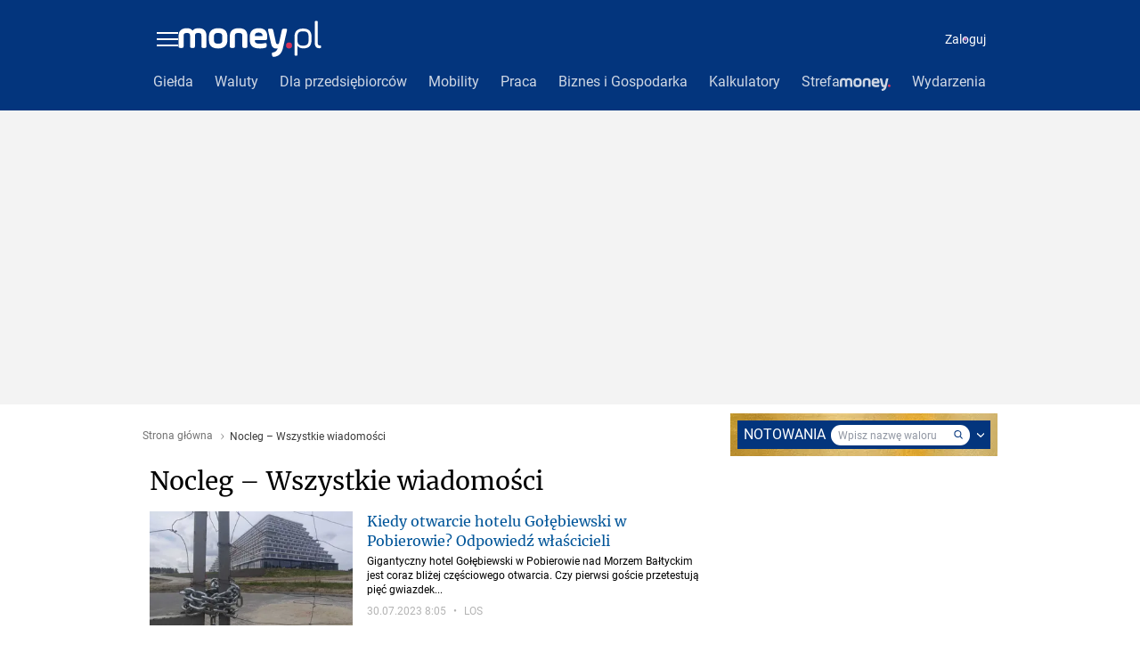

--- FILE ---
content_type: image/svg+xml
request_url: https://v.wpimg.pl/bmV5LnN2TQw3VzpdYUlAGXQPbg0-Wj0AOVspF3wQTk8jF3ZMYVYLHiIaPxovRgsOeVgjACtLTB4gUm4T
body_size: 2555
content:
<svg xmlns="http://www.w3.org/2000/svg" width="168" height="41" viewBox="0 0 168 41">
  <g fill="none">
    <path d="M6.201 28.454c0 1.954-.478 2.432-2.431 2.432h-.825c-1.954 0-2.432-.478-2.432-2.432V17.426c0-5.688 3.213-8.77 9.292-8.77 3.04 0 5.167.954 6.426 2.778 1.303-1.824 3.474-2.779 6.383-2.779 6.383 0 9.205 2.953 9.205 8.771v11.028c0 1.954-.478 2.432-2.432 2.432h-.825c-1.954 0-2.431-.478-2.431-2.432V17.426c0-2.214-.521-3.43-3.517-3.43-3.127 0-3.69 1.216-3.69 3.43v11.028c0 1.954-.478 2.432-2.432 2.432h-.651c-1.954 0-2.432-.478-2.432-2.432V17.426c0-2.214-.521-3.43-3.604-3.43-3.039 0-3.604 1.216-3.604 3.43v11.028m43.419-10.16c0-2.778-.737-4.298-4.645-4.298-3.908 0-4.733 1.52-4.733 4.298v3.474c0 2.779.825 4.298 4.733 4.298 3.908 0 4.646-1.52 4.646-4.298v-3.474Zm-15.066 3.474v-3.474c0-6.209 3.648-9.639 10.42-9.639 7.122 0 10.334 3.213 10.334 9.64v3.473c0 6.209-3.56 9.639-10.333 9.639-7.121 0-10.42-3.214-10.42-9.64Zm29.179 6.686c0 1.954-.478 2.432-2.432 2.432h-.825c-1.954 0-2.431-.478-2.431-2.432V17.426c0-5.688 3.343-8.77 9.899-8.77 6.86 0 9.813 2.952 9.813 8.77v11.028c0 1.954-.478 2.432-2.432 2.432H74.5c-1.953 0-2.43-.478-2.43-2.432V17.426c0-2.214-.565-3.43-4.126-3.43-3.56 0-4.211 1.216-4.211 3.43v11.028M86.18 17.513h8.554v-.652c0-2.17-1.433-3.3-4.299-3.3-2.866 0-4.255 1.13-4.255 3.3v.652Zm13.851 2.214c-.26 1.997-.824 2.388-2.822 2.388h-11.03v.651c0 2.258 1.651 3.3 5.689 3.3 2.258 0 4.43-.434 5.254-.608 1.91-.39 2.301.13 2.301 2.085v.477c0 1.954-.39 2.345-2.301 2.822-.825.217-2.866.565-5.298.565-7.684 0-11.332-2.78-11.332-9.509v-3.473c0-5.602 2.562-9.77 10.117-9.77 6.34 0 9.509 3.213 9.509 9.379 0 .347 0 .912-.087 1.693Zm9.77 4.95c.347 1.65.868 1.824 2.04 1.824.696 0 1.26-.218 1.607-1.824l2.866-13.113c.434-1.91.999-2.388 2.952-2.388h.955c1.954 0 2.346.478 1.91 2.388l-4.428 19.322c-1.562 6.86-5.166 9.205-9.378 9.812-1.997.305-2.475.044-2.91-1.997l-.042-.217c-.435-1.867-.175-2.344 1.65-2.735 2.127-.478 4.08-1.737 4.732-4.516-.39.13-1.172.174-1.78.174-3.908 0-4.863-2.562-5.689-6.079l-3.169-13.764c-.434-1.91-.043-2.388 1.91-2.388h.956c1.954 0 2.518.478 2.952 2.388l2.866 13.113" fill="#FFF"/>
    <path d="M124.551 24.677a3.39 3.39 0 0 1 3.387 3.386 3.39 3.39 0 0 1-3.387 3.387 3.39 3.39 0 0 1-3.386-3.387 3.39 3.39 0 0 1 3.386-3.386" fill="#D83359"/>
    <path d="M146.447 18.164c0-3.952-1.172-6.035-6.209-6.035-4.993 0-6.253 2.083-6.253 6.035v4.038c0 3.908 1.26 6.035 6.253 6.035s6.209-2.127 6.209-6.035v-4.038Zm-15.718-.044c0-5.905 3.083-9.074 9.51-9.074 6.686 0 9.508 3.17 9.508 9.074v4.039c0 5.6-2.476 9.16-8.988 9.16-3.647 0-5.732-1.215-6.774-3.212V38.18c0 1.13-.26 1.39-1.389 1.39h-.477c-1.13 0-1.39-.26-1.39-1.39V18.12Zm22.752-16.238c0-1.13.26-1.39 1.388-1.39h.478c1.129 0 1.39.26 1.39 1.39v22.881c0 2.606.91 3.3 2.214 3.3h.216c1.043 0 1.347.044 1.347 1.13v.303c0 1.086-.217 1.433-1.216 1.607-.347.044-.565.044-.782.044-2.779 0-5.037-1.52-5.037-5.819V1.882" fill="#FFF"/>
  </g>
  Money.pl
</svg>


--- FILE ---
content_type: application/javascript
request_url: https://rek.www.wp.pl/gaf.js?rv=2&sn=money_money&pvid=af8b74d3d95343764eea&rekids=235796&tVersion=A&siteVersion=b&phtml=www.money.pl%2Fwiadomosci%2Fnocleg.html&abtest=adtech%7CPRGM-1047%7CA%3Badtech%7CPU-335%7CB%3Badtech%7CPRG-3468%7CB%3Badtech%7CPRGM-1036%7CD%3Badtech%7CPRGM-1607%7CA%3Badtech%7CFP-76%7CA%3Badtech%7CPRGM-1356%7CA%3Badtech%7CPRGM-1419%7CC%3Badtech%7CPRGM-1589%7CB%3Badtech%7CPRGM-1576%7CC%3Badtech%7CPRGM-1443%7CA%3Badtech%7CPRGM-1587%7CD%3Badtech%7CPRGM-1615%7CB%3Badtech%7CPRGM-1215%7CC&PWA_adbd=0&highLayout=0&navType=navigate&cdl=0&ctype=category&ccategory=wiadomosci&REKtagi=wiadomosci&vw=1280&vh=720&p1=0&excSlots=002&spin=d5a9kpz1&bcv=2
body_size: 2403
content:
d5a9kpz1({"spin":"d5a9kpz1","bunch":235796,"context":{"dsa":false,"minor":false,"bidRequestId":"9bdefc3a-222e-497c-b92b-7633531b4e0f","maConfig":{"timestamp":"2026-01-26T13:24:12.920Z"},"dfpConfig":{"timestamp":"2026-01-27T12:47:42.398Z"},"sda":[],"targeting":{"client":{},"server":{},"query":{"PWA_adbd":"0","REKtagi":"wiadomosci","abtest":"adtech|PRGM-1047|A;adtech|PU-335|B;adtech|PRG-3468|B;adtech|PRGM-1036|D;adtech|PRGM-1607|A;adtech|FP-76|A;adtech|PRGM-1356|A;adtech|PRGM-1419|C;adtech|PRGM-1589|B;adtech|PRGM-1576|C;adtech|PRGM-1443|A;adtech|PRGM-1587|D;adtech|PRGM-1615|B;adtech|PRGM-1215|C","bcv":"2","ccategory":"wiadomosci","cdl":"0","ctype":"category","excSlots":"002","highLayout":"0","navType":"navigate","p1":"0","phtml":"www.money.pl/wiadomosci/nocleg.html","pvid":"af8b74d3d95343764eea","rekids":"235796","rv":"2","siteVersion":"b","sn":"money_money","spin":"d5a9kpz1","tVersion":"A","vh":"720","vw":"1280"}},"directOnly":0,"geo":{"country":"840","region":"","city":""},"statid":"","mlId":"","rshsd":"14","isRobot":false,"curr":{"EUR":4.2118,"USD":3.5499,"CHF":4.5758,"GBP":4.8537},"rv":"2","status":{"advf":2,"ma":2,"ma_ads-bidder":2,"ma_cpv-bidder":2,"ma_high-cpm-bidder":2}},"slots":{"10":{"delivered":"","campaign":null,"dfpConfig":null},"11":{"delivered":"","campaign":null,"dfpConfig":null},"12":{"delivered":"","campaign":null,"dfpConfig":null},"13":{"delivered":"","campaign":null,"dfpConfig":null},"14":{"delivered":"","campaign":null,"dfpConfig":null},"3":{"delivered":"1","campaign":null,"dfpConfig":{"placement":"/89844762/Desktop_Money.pl_x03","roshash":"CGJM","ceil":100,"sizes":[[728,90],[970,300],[950,90],[980,120],[980,90],[970,150],[970,90],[970,250],[930,180],[950,200],[750,100],[970,66],[750,200],[960,90],[970,100],[750,300],[970,200],[950,300]],"namedSizes":["fluid"],"div":"div-gpt-ad-x03","targeting":{"DFPHASH":"AEHK","emptygaf":"0"},"gfp":"CGJM"}},"34":{"delivered":"1","campaign":null,"dfpConfig":{"placement":"/89844762/Desktop_Money.pl_x34","roshash":"CGJM","ceil":100,"sizes":[[300,250]],"namedSizes":["fluid"],"div":"div-gpt-ad-x34","targeting":{"DFPHASH":"AEHK","emptygaf":"0"},"gfp":"CGJM"}},"36":{"delivered":"","campaign":null,"dfpConfig":null},"37":{"lazy":1,"delivered":"1","campaign":{"id":"189254","adm":{"bunch":"235796","creations":[{"height":600,"showLabel":true,"src":"https://mamc.wpcdn.pl/189254/1769427397515/300x600egipt.jpg","trackers":{"click":[""],"cview":["//ma.wp.pl/ma.gif?clid=371fa43b00b88a0c702be1109a408644\u0026SN=money_money\u0026pvid=af8b74d3d95343764eea\u0026action=cvimp\u0026pg=www.money.pl\u0026par=org_id%3D25%26order%3D266590%26editedTimestamp%3D1769427660%26pvid%3Daf8b74d3d95343764eea%26ip%3Dra3qYDuli5VstJYbg7AIBMSooMi_CtngEHOqSgOahPk%26seatFee%3DBsObF4J-mR8eCIBiR7W_G1HdOgRWeAt5mE-ezrEdgVA%26pricingModel%3DqGzSRFmyCvNT2jpFrnu3jvbHMZr4zXL55fXnkF6-VcA%26inver%3D2%26seatID%3D371fa43b00b88a0c702be1109a408644%26billing%3Dcpv%26hBudgetRate%3DCFILORU%26ssp%3Dwp.pl%26client_id%3D32932%26iabSiteCategories%3D%26ttl%3D1769607916%26is_robot%3D0%26partnerID%3D%26conversionValue%3D0%26bidReqID%3D9bdefc3a-222e-497c-b92b-7633531b4e0f%26device%3DPERSONAL_COMPUTER%26workfID%3D189254%26sn%3Dmoney_money%26bidTimestamp%3D1769521516%26test%3D0%26tpID%3D1407291%26emission%3D3046210%26geo%3D840%253B%253B%26platform%3D8%26slotID%3D037%26cur%3DPLN%26hBidPrice%3DCFILORU%26bidderID%3D11%26isDev%3Dfalse%26utility%3DitkFbvGRKuLmhd99ZhztAclEvjMg8ORh_JmfD1PmP7LI8jydkrcyXfE9OiSOJUu-%26publisherID%3D308%26domain%3Dwww.money.pl%26slotSizeWxH%3D300x600%26targetDomain%3Dwakacje.pl%26source%3DTG%26iabPageCategories%3D%26is_adblock%3D0%26medium%3Ddisplay%26userID%3D__UNKNOWN_TELL_US__%26rekid%3D235796%26creationID%3D1479426"],"impression":["//ma.wp.pl/ma.gif?clid=371fa43b00b88a0c702be1109a408644\u0026SN=money_money\u0026pvid=af8b74d3d95343764eea\u0026action=delivery\u0026pg=www.money.pl\u0026par=is_robot%3D0%26partnerID%3D%26conversionValue%3D0%26bidReqID%3D9bdefc3a-222e-497c-b92b-7633531b4e0f%26device%3DPERSONAL_COMPUTER%26workfID%3D189254%26sn%3Dmoney_money%26bidTimestamp%3D1769521516%26test%3D0%26tpID%3D1407291%26emission%3D3046210%26geo%3D840%253B%253B%26platform%3D8%26slotID%3D037%26cur%3DPLN%26hBidPrice%3DCFILORU%26bidderID%3D11%26isDev%3Dfalse%26utility%3DitkFbvGRKuLmhd99ZhztAclEvjMg8ORh_JmfD1PmP7LI8jydkrcyXfE9OiSOJUu-%26publisherID%3D308%26domain%3Dwww.money.pl%26slotSizeWxH%3D300x600%26targetDomain%3Dwakacje.pl%26source%3DTG%26iabPageCategories%3D%26is_adblock%3D0%26medium%3Ddisplay%26userID%3D__UNKNOWN_TELL_US__%26rekid%3D235796%26creationID%3D1479426%26org_id%3D25%26order%3D266590%26editedTimestamp%3D1769427660%26pvid%3Daf8b74d3d95343764eea%26ip%3Dra3qYDuli5VstJYbg7AIBMSooMi_CtngEHOqSgOahPk%26seatFee%3DBsObF4J-mR8eCIBiR7W_G1HdOgRWeAt5mE-ezrEdgVA%26pricingModel%3DqGzSRFmyCvNT2jpFrnu3jvbHMZr4zXL55fXnkF6-VcA%26inver%3D2%26seatID%3D371fa43b00b88a0c702be1109a408644%26billing%3Dcpv%26hBudgetRate%3DCFILORU%26ssp%3Dwp.pl%26client_id%3D32932%26iabSiteCategories%3D%26ttl%3D1769607916"],"view":["//ma.wp.pl/ma.gif?clid=371fa43b00b88a0c702be1109a408644\u0026SN=money_money\u0026pvid=af8b74d3d95343764eea\u0026action=view\u0026pg=www.money.pl\u0026par=ssp%3Dwp.pl%26client_id%3D32932%26iabSiteCategories%3D%26ttl%3D1769607916%26is_robot%3D0%26partnerID%3D%26conversionValue%3D0%26bidReqID%3D9bdefc3a-222e-497c-b92b-7633531b4e0f%26device%3DPERSONAL_COMPUTER%26workfID%3D189254%26sn%3Dmoney_money%26bidTimestamp%3D1769521516%26test%3D0%26tpID%3D1407291%26emission%3D3046210%26geo%3D840%253B%253B%26platform%3D8%26slotID%3D037%26cur%3DPLN%26hBidPrice%3DCFILORU%26bidderID%3D11%26isDev%3Dfalse%26utility%3DitkFbvGRKuLmhd99ZhztAclEvjMg8ORh_JmfD1PmP7LI8jydkrcyXfE9OiSOJUu-%26publisherID%3D308%26domain%3Dwww.money.pl%26slotSizeWxH%3D300x600%26targetDomain%3Dwakacje.pl%26source%3DTG%26iabPageCategories%3D%26is_adblock%3D0%26medium%3Ddisplay%26userID%3D__UNKNOWN_TELL_US__%26rekid%3D235796%26creationID%3D1479426%26org_id%3D25%26order%3D266590%26editedTimestamp%3D1769427660%26pvid%3Daf8b74d3d95343764eea%26ip%3Dra3qYDuli5VstJYbg7AIBMSooMi_CtngEHOqSgOahPk%26seatFee%3DBsObF4J-mR8eCIBiR7W_G1HdOgRWeAt5mE-ezrEdgVA%26pricingModel%3DqGzSRFmyCvNT2jpFrnu3jvbHMZr4zXL55fXnkF6-VcA%26inver%3D2%26seatID%3D371fa43b00b88a0c702be1109a408644%26billing%3Dcpv%26hBudgetRate%3DCFILORU"]},"transparentPlaceholder":false,"type":"image","url":"https://www.wakacje.pl/lastminute/egipt/?samolotem,all-inclusive,3-gwiazdkowe,ocena-8,tanio,za-osobe\u0026utm_source=wppl\u0026utm_medium=autopromo\u0026utm_campaign=egipt26\u0026utm_content=300x600egipt26","width":300}],"redir":"https://ma.wp.pl/redirma?SN=money_money\u0026pvid=af8b74d3d95343764eea\u0026par=editedTimestamp%3D1769427660%26pvid%3Daf8b74d3d95343764eea%26is_robot%3D0%26partnerID%3D%26bidReqID%3D9bdefc3a-222e-497c-b92b-7633531b4e0f%26sn%3Dmoney_money%26isDev%3Dfalse%26org_id%3D25%26seatID%3D371fa43b00b88a0c702be1109a408644%26hBudgetRate%3DCFILORU%26test%3D0%26hBidPrice%3DCFILORU%26slotSizeWxH%3D300x600%26targetDomain%3Dwakacje.pl%26iabPageCategories%3D%26pricingModel%3DqGzSRFmyCvNT2jpFrnu3jvbHMZr4zXL55fXnkF6-VcA%26inver%3D2%26ttl%3D1769607916%26bidderID%3D11%26publisherID%3D308%26domain%3Dwww.money.pl%26is_adblock%3D0%26rekid%3D235796%26emission%3D3046210%26platform%3D8%26device%3DPERSONAL_COMPUTER%26bidTimestamp%3D1769521516%26slotID%3D037%26userID%3D__UNKNOWN_TELL_US__%26ip%3Dra3qYDuli5VstJYbg7AIBMSooMi_CtngEHOqSgOahPk%26iabSiteCategories%3D%26source%3DTG%26medium%3Ddisplay%26client_id%3D32932%26utility%3DitkFbvGRKuLmhd99ZhztAclEvjMg8ORh_JmfD1PmP7LI8jydkrcyXfE9OiSOJUu-%26creationID%3D1479426%26geo%3D840%253B%253B%26order%3D266590%26seatFee%3DBsObF4J-mR8eCIBiR7W_G1HdOgRWeAt5mE-ezrEdgVA%26billing%3Dcpv%26ssp%3Dwp.pl%26conversionValue%3D0%26workfID%3D189254%26cur%3DPLN%26tpID%3D1407291\u0026url=","slot":"37"},"creative":{"Id":"1479426","provider":"ma_cpv-bidder","roshash":"CFIL","height":600,"width":300,"touchpointId":"1407291","source":{"bidder":"cpv-bidder"}},"sellingModel":{"model":"CPM_INT"}},"dfpConfig":{"placement":"/89844762/Desktop_Money.pl_x37","roshash":"CGJM","ceil":100,"sizes":[[300,600],[300,250]],"namedSizes":["fluid"],"div":"div-gpt-ad-x37","targeting":{"DFPHASH":"AEHK","emptygaf":"0"},"gfp":"CGJM"}},"5":{"delivered":"1","campaign":null,"dfpConfig":{"placement":"/89844762/Desktop_Money.pl_x05","roshash":"CGJM","ceil":100,"sizes":[[336,280],[640,280],[300,250]],"namedSizes":["fluid"],"div":"div-gpt-ad-x05","targeting":{"DFPHASH":"AEHK","emptygaf":"0"},"gfp":"CGJM"}},"529":{"delivered":"1","campaign":null,"dfpConfig":{"placement":"/89844762/Desktop_Money.pl_x529","roshash":"CGJM","ceil":100,"sizes":[[300,250]],"namedSizes":["fluid"],"div":"div-gpt-ad-x529","targeting":{"DFPHASH":"AEHK","emptygaf":"0"},"gfp":"CGJM"}},"53":{"delivered":"1","campaign":null,"dfpConfig":{"placement":"/89844762/Desktop_Money.pl_x53","roshash":"CGJM","ceil":100,"sizes":[[728,90],[970,300],[950,90],[980,120],[980,90],[970,150],[970,600],[970,90],[970,250],[930,180],[950,200],[750,100],[970,66],[750,200],[960,90],[970,100],[750,300],[970,200],[940,600]],"namedSizes":["fluid"],"div":"div-gpt-ad-x53","targeting":{"DFPHASH":"AEHK","emptygaf":"0"},"gfp":"CGJM"}},"531":{"delivered":"1","campaign":null,"dfpConfig":{"placement":"/89844762/Desktop_Money.pl_x531","roshash":"CGJM","ceil":100,"sizes":[[300,250]],"namedSizes":["fluid"],"div":"div-gpt-ad-x531","targeting":{"DFPHASH":"AEHK","emptygaf":"0"},"gfp":"CGJM"}},"6":{"delivered":"","campaign":null,"dfpConfig":null},"61":{"delivered":"","campaign":null,"dfpConfig":null},"62":{"delivered":"","campaign":null,"dfpConfig":null},"67":{"delivered":"","campaign":null,"dfpConfig":null},"79":{"delivered":"","campaign":null,"dfpConfig":null},"8":{"delivered":"","campaign":null,"dfpConfig":null},"80":{"delivered":"1","campaign":null,"dfpConfig":{"placement":"/89844762/Desktop_Money.pl_x80","roshash":"CFNQ","ceil":100,"sizes":[[1,1]],"namedSizes":["fluid"],"div":"div-gpt-ad-x80","isNative":1,"targeting":{"DFPHASH":"ADLO","emptygaf":"0"},"gfp":"CFNQ"}},"81":{"delivered":"1","campaign":null,"dfpConfig":{"placement":"/89844762/Desktop_Money.pl_x81","roshash":"CFNQ","ceil":100,"sizes":[[1,1]],"namedSizes":["fluid"],"div":"div-gpt-ad-x81","isNative":1,"targeting":{"DFPHASH":"ADLO","emptygaf":"0"},"gfp":"CFNQ"}},"89":{"delivered":"","campaign":null,"dfpConfig":null},"99":{"delivered":"","campaign":null,"dfpConfig":null}},"bdd":{}});